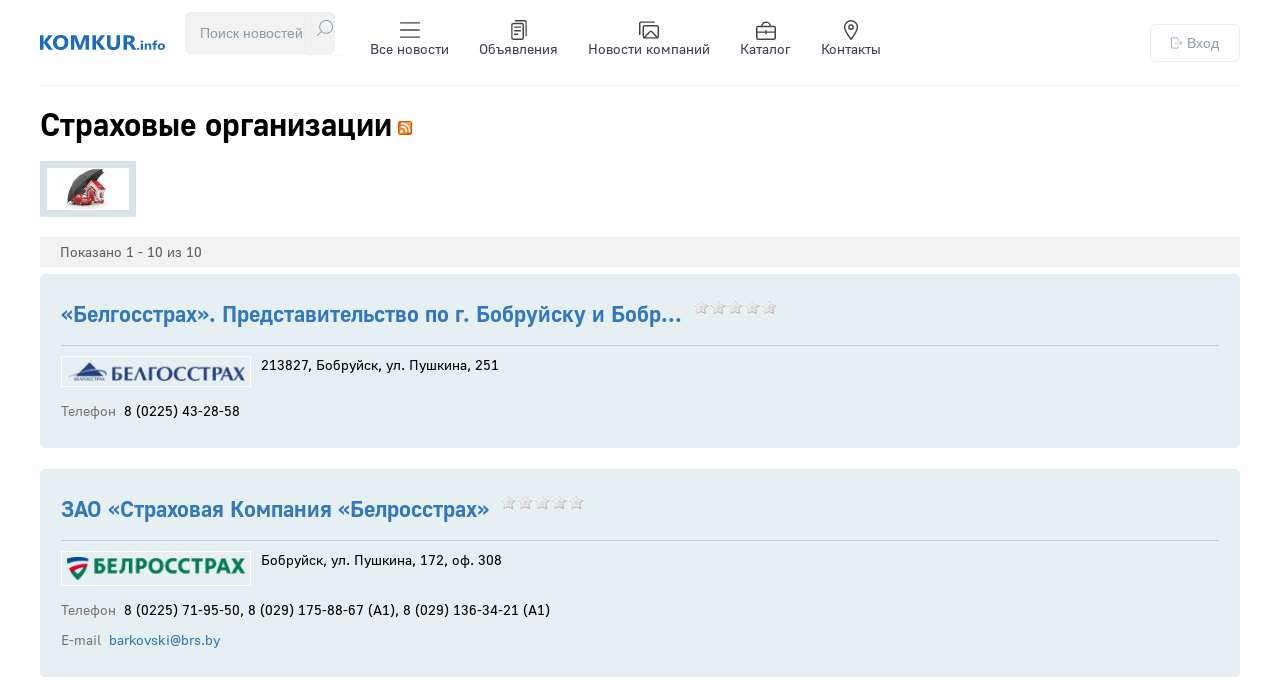

--- FILE ---
content_type: text/html; charset=utf-8
request_url: https://komkur.info/katalog-organizatsij/banki-i-strakhovye-organizatsii/strakhovye-organizatsii
body_size: 11454
content:

<!DOCTYPE html>
<html xmlns="http://www.w3.org/1999/xhtml" 
   xml:lang="ru-ru" lang="ru-ru" >
<head>
	<meta name="viewport" content="width=device-width, initial-scale=1">
	<base href="https://komkur.info/katalog-organizatsij/banki-i-strakhovye-organizatsii/strakhovye-organizatsii" />
	<meta http-equiv="content-type" content="text/html; charset=utf-8" />
	<meta name="keywords" content="новости Бобруйска, новости бобруйск, Бобруйск, бабруйск, bobruisk, бобр, происшествия Бобруйска, фото Бобруйска, каталог Бобруйска, объявления Бобруйска, расписание автобусов Бобруйск, расписание поездов Бобруйск, события Бобруйска, афиша Бобруйска, погода Бобруйск, новости сегодня, городские новости, Бобруйск 2025, городской портал Бобруйск" />
	<meta name="title" content="Страховые организации" />
	<meta name="description" content="Компании по услугам страхования в Бобруйске. Широкий выбор страхования: от несчастных случаев, социальное, медицинское. Адреса, телефоны страховых компаний Бобруйска" />
	<meta name="generator" content="Joomla! - Open Source Content Management" />
	<title>Страховые компании в е. Страхование жизни от несчастных случаев, обязательное, социальное и медицинское страхование</title>
	<link href="/templates/komkur2020/favicon.ico" rel="shortcut icon" type="image/vnd.microsoft.icon" />
	<link href="/components/com_mtree/templates/kinabalu/template.css" rel="stylesheet" type="text/css" />
	<link href="/media/jui/css/bootstrap.min.css?96e523b1ccf961bdfccd9871b6180bf3" rel="stylesheet" type="text/css" />
	<link href="/media/jui/css/bootstrap-responsive.min.css?96e523b1ccf961bdfccd9871b6180bf3" rel="stylesheet" type="text/css" />
	<link href="/media/jui/css/bootstrap-extended.css?96e523b1ccf961bdfccd9871b6180bf3" rel="stylesheet" type="text/css" />
	<link href="//maxcdn.bootstrapcdn.com/font-awesome/4.3.0/css/font-awesome.min.css" rel="stylesheet" type="text/css" />
	<link href="/media/com_mtree/js/jquery.typeahead.css" rel="stylesheet" type="text/css" />
	<link href="/templates/komkur2020/css/style.css?ver=1768909570" rel="stylesheet" type="text/css" />
	<style type="text/css">
div.mod_search91 input[type="search"]{ width:auto; }
	</style>
	<script type="application/json" class="joomla-script-options new">{"csrf.token":"85a4016fb5a1fca6e24c40b45e87b0e1","system.paths":{"root":"","base":""},"system.keepalive":{"interval":300000,"uri":"\/component\/ajax\/?format=json"}}</script>
	<script src="/media/jui/js/jquery-noconflict.js?96e523b1ccf961bdfccd9871b6180bf3" type="text/javascript"></script>
	<script src="/media/jui/js/jquery-migrate.min.js?96e523b1ccf961bdfccd9871b6180bf3" type="text/javascript"></script>
	<script src="/media/jui/js/bootstrap.min.js?96e523b1ccf961bdfccd9871b6180bf3" type="text/javascript"></script>
	<script src="/media/com_mtree/js/jquery.typeahead.min.js" type="text/javascript"></script>
	<script src="/media/system/js/core.js?96e523b1ccf961bdfccd9871b6180bf3" type="text/javascript"></script>
	<!--[if lt IE 9]><script src="/media/system/js/polyfill.event.js?96e523b1ccf961bdfccd9871b6180bf3" type="text/javascript"></script><![endif]-->
	<script src="/media/system/js/keepalive.js?96e523b1ccf961bdfccd9871b6180bf3" type="text/javascript"></script>
	<!--[if lt IE 9]><script src="/media/system/js/html5fallback.js?96e523b1ccf961bdfccd9871b6180bf3" type="text/javascript"></script><![endif]-->
	<script type="text/javascript">
jQuery(function($){ initTooltips(); $("body").on("subform-row-add", initTooltips); function initTooltips (event, container) { container = container || document;$(container).find(".hasTooltip").tooltip({"html": true,"container": "body"});} });
	</script>
	<link rel="alternate" type="application/rss+xml" title="KOMKUR.info — новости Бобруйска - Страховые организации" href="/katalog-organizatsij/banki-i-strakhovye-organizatsii/strakhovye-organizatsii/rss/new" />


	<meta name="zen-verification" content="Ry8OkAeYoxdcbXEMxeXQOBQLDEFXltscFjbi1gAGF1JFnWZmIweNkVqN0IxRoxt8" />

	<link rel="preload" href="/templates/komkur2020/fonts/GostUI_Regular.TTF" as="font" type="font/ttf" crossorigin="anonymous">
	<link rel="preload" href="/templates/komkur2020/fonts/GostUI_Medium.TTF" as="font" type="font/ttf" crossorigin="anonymous">
	<link rel="preload" href="/templates/komkur2020/fonts/GostUI_Bold_G.TTF" as="font" type="font/ttf" crossorigin="anonymous">
	<!-- <link rel="stylesheet" href="/templates/system/css/system.css" type="text/css" />
	<link rel="stylesheet" href="/templates/system/css/general.css" type="text/css" />
	<link rel="stylesheet" href="/templates/komkur2020/css/style.css" type="text/css" /> -->

	<script>window.yaContextCb = window.yaContextCb || []</script>
	<script src="https://yandex.ru/ads/system/context.js" async></script>


	<!-- Yandex.RTB R-A-2812313-1 --> <!-- при загрузке на весь экран (new) -->
	<script>window.yaContextCb.push(()=>{
		Ya.Context.AdvManager.render({
			"blockId": "R-A-2812313-1",
			"type": "fullscreen",
			"platform": "touch"
		})
	})
	</script>

	

	<!-- Yandex.RTB R-A-2812313-2 --> <!-- в нижней части экрана (new) -->
	<!-- <script>window.yaContextCb.push(()=>{
		Ya.Context.AdvManager.render({
			"blockId": "R-A-2812313-2",
			"type": "floorAd"
		})
	})
	</script> -->


	
	
	<!-- Google tag (gtag.js) -->
	<script async src="https://www.googletagmanager.com/gtag/js?id=G-C07LYSNE80"></script>
	<script>
	  window.dataLayer = window.dataLayer || [];
	  function gtag(){dataLayer.push(arguments);}
	  gtag('js', new Date());

	  gtag('config', 'G-C07LYSNE80');
	</script>

    <link rel="canonical" href="https://komkur.info/katalog-organizatsij/banki-i-strakhovye-organizatsii/strakhovye-organizatsii" />
</head>
<body>


<header>
	<section id="header_top">
		<div class="header_top_left">
			<div class="logo">
				<a href="/"><img src="/templates/komkur2020/images/logo.svg?v=1" alt="Коммерческий курьер"></a>
			</div>
			<!-- <div class="search">
				<div class="search_top">
					<div class="search mod_search91">
	<form action="/katalog-organizatsij" method="post" class="form-inline" role="search">
		<div class="search-block"><input name="searchword" id="mod-search-searchword91" maxlength="200"  class="inputbox search-query input-medium"  size="20" placeholder="Поиск новостей" /> <button class="button btn btn-primary" onclick="this.form.searchword.focus();">
					<?xml version="1.0" encoding="UTF-8"?>
					<svg height="16px" enable-background="new 0 0 512 512" version="1.1" viewBox="0 0 512 512" xml:space="preserve" xmlns="http://www.w3.org/2000/svg"><path d="m447.62 64.386c-41.52-41.52-96.723-64.386-155.44-64.386s-113.92 22.866-155.44 64.386c-41.519 41.519-64.386 96.722-64.386 155.44 0 53.683 19.124 104.42 54.132 144.46l-122.08 122.08c-5.864 5.864-5.864 15.371 0 21.236 2.932 2.931 6.775 4.398 10.617 4.398s7.686-1.466 10.617-4.399l122.08-122.08c40.037 35.007 90.775 54.132 144.46 54.132 58.718 0 113.92-22.866 155.44-64.386 41.519-41.519 64.385-96.722 64.385-155.44s-22.865-113.92-64.384-155.44zm-21.236 289.64c-74.001 74-194.41 74-268.41 0-74-74-74-194.41 0-268.41 37.004-37.004 85.596-55.5 134.2-55.5 48.596 0 97.208 18.505 134.2 55.5 73.998 73.999 73.998 194.41-1e-3 268.41z"/>
					</svg>
					</button></div>		<input type="hidden" name="task" value="search" />
		<input type="hidden" name="option" value="com_search" />
		<input type="hidden" name="Itemid" value="105" />
	</form>
</div>

				</div>
			</div> -->
			<div class="menu">
				<div class="menu_top">
					<input type="checkbox" id="checkbox-menu">
					<label for="checkbox-menu">
						<ul class="menu_main touch">
							<li>
								<div class="search_top">
									<div class="search mod_search91">
	<form action="/katalog-organizatsij" method="post" class="form-inline" role="search">
		<div class="search-block"><input name="searchword" id="mod-search-searchword91" maxlength="200"  class="inputbox search-query input-medium"  size="20" placeholder="Поиск новостей" /> <button class="button btn btn-primary" onclick="this.form.searchword.focus();">
					<?xml version="1.0" encoding="UTF-8"?>
					<svg height="16px" enable-background="new 0 0 512 512" version="1.1" viewBox="0 0 512 512" xml:space="preserve" xmlns="http://www.w3.org/2000/svg"><path d="m447.62 64.386c-41.52-41.52-96.723-64.386-155.44-64.386s-113.92 22.866-155.44 64.386c-41.519 41.519-64.386 96.722-64.386 155.44 0 53.683 19.124 104.42 54.132 144.46l-122.08 122.08c-5.864 5.864-5.864 15.371 0 21.236 2.932 2.931 6.775 4.398 10.617 4.398s7.686-1.466 10.617-4.399l122.08-122.08c40.037 35.007 90.775 54.132 144.46 54.132 58.718 0 113.92-22.866 155.44-64.386 41.519-41.519 64.385-96.722 64.385-155.44s-22.865-113.92-64.384-155.44zm-21.236 289.64c-74.001 74-194.41 74-268.41 0-74-74-74-194.41 0-268.41 37.004-37.004 85.596-55.5 134.2-55.5 48.596 0 97.208 18.505 134.2 55.5 73.998 73.999 73.998 194.41-1e-3 268.41z"/>
					</svg>
					</button></div>		<input type="hidden" name="task" value="search" />
		<input type="hidden" name="option" value="com_search" />
		<input type="hidden" name="Itemid" value="105" />
	</form>
</div>

								</div>
							</li>
							<li>
                                <a href="/news" title="Все новости">
                                    <!-- <img src="/templates/komkur2020/images/topbar/news.png" alt="Категории"> -->

                                    <svg xmlns="http://www.w3.org/2000/svg" viewBox="0 0 24 24">
  
                                    <g transform="matrix(1.7142857142857142,0,0,1.7142857142857142,0,0)"><g>
                                        <line x1="13.5" y1="2" x2="0.5" y2="2" style="fill: none;stroke-linecap: round;stroke-linejoin: round"></line>
                                        <line x1="13.5" y1="7" x2="0.5" y2="7" style="fill: none;stroke-linecap: round;stroke-linejoin: round"></line>
                                        <line x1="13.5" y1="12" x2="0.5" y2="12" style="fill: none;stroke-linecap: round;stroke-linejoin: round"></line>
                                      </g></g></svg>


                                    Все новости
                                </a>
                            </li>
                            <li>
                                <a href="/adv" title="Объявления">
                                    <!-- <img src="/templates/komkur2020/images/topbar/advs.png" alt="Объявления"> -->
                                    <svg xmlns="http://www.w3.org/2000/svg" viewBox="0 0 24 24">
  
                                    <g transform="matrix(1.7142857142857142,0,0,1.7142857142857142,0,0)"><g>
                                        <rect x="2" y="2.5" width="8" height="11" rx="1" style="fill: none;stroke-linecap: round;stroke-linejoin: round"></rect>
                                        <line x1="4" y1="5" x2="8" y2="5" style="fill: none;stroke-linecap: round;stroke-linejoin: round"></line>
                                        <line x1="4" y1="7.5" x2="8" y2="7.5" style="fill: none;stroke-linecap: round;stroke-linejoin: round"></line>
                                        <line x1="4" y1="10" x2="6" y2="10" style="fill: none;stroke-linecap: round;stroke-linejoin: round"></line>
                                        <path d="M4.5.5H11a1,1,0,0,1,1,1V11" style="fill: none;stroke-linecap: round;stroke-linejoin: round"></path>
                                      </g></g></svg>


                                    Объявления
                                </a>
                            </li>
                            <li>
                                <a href="/news-company" title="Новости компаний">
                                    <!-- <img src="/templates/komkur2020/images/topbar/gallery.png" alt="Фоторепортажи"> -->
                                    <svg xmlns="http://www.w3.org/2000/svg" viewBox="0 0 24 24">
                                      
                                    <g transform="matrix(1.7142857142857142,0,0,1.7142857142857142,0,0)"><g>
                                        <g>
                                          <rect x="3" y="4" width="10.5" height="8.5" rx="1" transform="translate(16.5 16.5) rotate(180)" style="fill: none;stroke-linecap: round;stroke-linejoin: round"></rect>
                                          <path d="M.5,10V2.5a1,1,0,0,1,1-1h9" style="fill: none;stroke-linecap: round;stroke-linejoin: round"></path>
                                        </g>
                                        <path d="M3.6,12.42,7.53,8.27A1,1,0,0,1,9,8.26l3.95,4.14" style="fill: none;stroke-linecap: round;stroke-linejoin: round"></path>
                                      </g></g></svg>

                                    Новости компаний
                                </a>
                            </li>
                            <li>
                                <a href="/katalog-organizatsij/">
                                    <!-- <img src="/templates/komkur2020/images/topbar/catalog.png" alt="Каталог">-->
                                    <svg xmlns="http://www.w3.org/2000/svg" viewBox="0 0 24 24">
  
                                    <g transform="matrix(1.7142857142857142,0,0,1.7142857142857142,0,0)"><g>
                                        <rect x="0.5" y="4.5" width="13" height="9" rx="1" style="fill: none;stroke-linecap: round;stroke-linejoin: round"></rect>
                                        <line x1="0.5" y1="8.5" x2="13.5" y2="8.5" style="fill: none;stroke-linecap: round;stroke-linejoin: round"></line>
                                        <line x1="7" y1="7.5" x2="7" y2="9.5" style="fill: none;stroke-linecap: round;stroke-linejoin: round"></line>
                                        <path d="M10,4.5a3,3,0,0,0-3-3H7a3,3,0,0,0-3,3" style="fill: none;stroke-linecap: round;stroke-linejoin: round"></path>
                                      </g></g></svg>


                                    Каталог
                                </a>
                            </li>
                            <li>
                                <a href="/kontakty" title="Контакты">
                                    <!-- <img src="/templates/komkur2020/images/topbar/contacts.png" alt="Контакты"> -->

                                    <svg xmlns="http://www.w3.org/2000/svg" viewBox="0 0 24 24">
  
                                    <g transform="matrix(1.7142857142857142,0,0,1.7142857142857142,0,0)"><g>
                                        <path d="M11.5,5c0,2.49-4.5,8.5-4.5,8.5S2.5,7.49,2.5,5a4.5,4.5,0,0,1,9,0Z" style="fill: none;stroke-linecap: round;stroke-linejoin: round"></path>
                                        <circle cx="7" cy="5" r="1.5" style="fill: none;stroke-linecap: round;stroke-linejoin: round"></circle>
                                      </g></g></svg>

                                    Контакты
                                </a>
                            </li>
						</ul>
						<span class="toggle">☰</span>
					</label>
				</div>
			</div>
		</div>
		<div class="auth">
			<div class="login_top">
				


<button class="md-trigger" data-modal="modal-12">
	<svg height="16px" viewBox="0 0 512.016 512" width="16px" xmlns="http://www.w3.org/2000/svg"><path d="m282.667969 512.007812h-224c-32.363281 0-58.667969-26.304687-58.667969-58.667968v-394.664063c0-32.363281 26.304688-58.6679685 58.667969-58.6679685h224c32.363281 0 58.664062 26.3046875 58.664062 58.6679685v117.332031c0 8.832032-7.167969 16-16 16s-16-7.167968-16-16v-117.332031c0-14.699219-11.964843-26.667969-26.664062-26.667969h-224c-14.699219 0-26.667969 11.96875-26.667969 26.667969v394.664063c0 14.699218 11.96875 26.667968 26.667969 26.667968h224c14.699219 0 26.664062-11.96875 26.664062-26.667968v-117.332032c0-8.832031 7.167969-16 16-16s16 7.167969 16 16v117.332032c0 32.363281-26.300781 58.667968-58.664062 58.667968zm0 0"/><path d="m496 272.007812h-309.332031c-8.832031 0-16-7.167968-16-16 0-8.832031 7.167969-16 16-16h309.332031c8.832031 0 16 7.167969 16 16 0 8.832032-7.167969 16-16 16zm0 0"/><path d="m410.667969 357.339844c-4.097657 0-8.191407-1.554688-11.308594-4.691406-6.25-6.25-6.25-16.382813 0-22.636719l74.027344-74.023438-74.027344-74.027343c-6.25-6.25-6.25-16.386719 0-22.636719s16.382813-6.25 22.636719 0l85.332031 85.335937c6.25 6.25 6.25 16.382813 0 22.632813l-85.332031 85.332031c-3.136719 3.160156-7.234375 4.714844-11.328125 4.714844zm0 0"/></svg>
	Вход
</button>


<div class="md-modal md-modal-auth md-effect-12">
    <div class="md-content">
    		<button class="md-close md-close-auth">
    			<svg height="32px" width="32px" version="1.1" viewBox="0 0 496.1 496.1" xml:space="preserve" xmlns="http://www.w3.org/2000/svg">
    				<path d="m259.41 248 234.34-234.34c3.123-3.124 3.123-8.188 0-11.312-3.124-3.123-8.188-3.123-11.312 0l-234.34 234.34-234.34-234.34c-3.178-3.069-8.242-2.981-11.312 0.197-2.994 3.1-2.994 8.015 0 11.115l234.34 234.34-234.34 234.34c-3.178 3.07-3.266 8.134-0.196 11.312s8.134 3.266 11.312 0.196c0.067-0.064 0.132-0.13 0.196-0.196l234.34-234.34 234.34 234.34c3.178 3.07 8.242 2.982 11.312-0.196 2.995-3.1 2.995-8.016 0-11.116l-234.34-234.34z"/>
    			</svg>

    		</button>
        <h3>Вход</h3>
        <div>
        	<form action="/katalog-organizatsij" method="post" id="login-form" class="form-inline">
								<div class="userdata">
					<div id="form-login-username" class="control-group">
						<div class="controls">
															<!-- <label for="modlgn-username">Логин</label> -->
								<input id="modlgn-username" type="text" name="username" class="input-small" tabindex="0" size="18" placeholder="Логин" />
													</div>
					</div>
					<div id="form-login-password" class="control-group">
						<div class="controls">
															<!-- <label for="modlgn-passwd">Пароль</label> -->
								<input id="modlgn-passwd" type="password" name="password" class="input-small" tabindex="0" size="18" placeholder="Пароль" />
													</div>
					</div>
										
										<div id="form-login-remember" class="control-group checkbox" style="display: none;">
						 <label for="modlgn-remember" class="control-label">Запомнить меня</label> <input id="modlgn-remember" type="checkbox" name="remember" class="inputbox" value="yes"/>
					</div>
					

					<div id="form-login-submit" class="control-group">
						<div class="controls">
							<button type="submit" tabindex="0" name="Submit" class="btn btn-primary login-button">Войти</button>
						</div>
					</div>
											<ul class="unstyled">
													<li>
								<a href="/register">
								Регистрация <span class="icon-arrow-right"></span></a>
							</li>
													<!-- <li>
								<a href="/profile?view=remind">
								Забыли логин?</a>
							</li> -->
							<li>
								<a href="/restore">
								Забыли пароль?</a>
							</li>
						</ul>
					<input type="hidden" name="option" value="com_users" />
					<input type="hidden" name="task" value="user.login" />
					<input type="hidden" name="return" value="aHR0cHM6Ly9rb21rdXIuaW5mby9rYXRhbG9nLW9yZ2FuaXphdHNpai9iYW5raS1pLXN0cmFraG92eWUtb3JnYW5pemF0c2lpL3N0cmFraG92eWUtb3JnYW5pemF0c2lp" />
					<input type="hidden" name="85a4016fb5a1fca6e24c40b45e87b0e1" value="1" />				</div>
							</form>

        	
            
        </div>
    </div>
</div>

<div class="md-overlay"></div>






			</div>
		</div>
	</section>
</header>




	


	<!-- <div id="info" class="red">
		
	</div> -->

	<main>

		<section id="info">
			<div id="system-message-container">
	</div>

		</section>

		
			<div id="category" class="mt-template-kinabalu cat-id-161 tlcat-id-10">
	<div id="cat-header">
		<h2 class="contentheading">Страховые организации<a class="mt-rss-feed-icon" href="/katalog-organizatsij/banki-i-strakhovye-organizatsii/strakhovye-organizatsii/rss/new"><img src="https://komkur.info/media/com_mtree/images/rss.png" width="14" height="14" hspace="5" alt="RSS" border="0" /></a></h2>
	</div>
	<div id="cat-desc"><div id="cat-image"><img src="https://komkur.info/media/com_mtree/images/cats/s/161_strahovanie.jpg" alt="Страховые организации" /></div></div><div id="listings">	<div class="pages-links">
		<span class="xlistings">
Показано 1 - 10 из 10</span>
					</div>
		<div class="lsrow row-fluid"><div class="listing-summary span12" data-link-id="40">
		<div class="header">
		<h3><a href="/katalog-organizatsij/banki-i-strakhovye-organizatsii/strakhovye-organizatsii/40-belgosstrakh-predstavitelstvo-po-g-bobruysku-i-bobruyskomu-rayonu" ><span itemprop="name">«Белгосстрах». Представительство по г. Бобруйску и Бобр...</span></a> </h3><div class="rating-stars"><img src="https://komkur.info/media/com_mtree/images/star_00.png" width="16" height="16" hspace="1" class="star" alt="" /><img src="https://komkur.info/media/com_mtree/images/star_00.png" width="16" height="16" hspace="1" class="star" alt="" /><img src="https://komkur.info/media/com_mtree/images/star_00.png" width="16" height="16" hspace="1" class="star" alt="" /><img src="https://komkur.info/media/com_mtree/images/star_00.png" width="16" height="16" hspace="1" class="star" alt="" /><img src="https://komkur.info/media/com_mtree/images/star_00.png" width="16" height="16" hspace="1" class="star" alt="" /></div></div><a href="/katalog-organizatsij/banki-i-strakhovye-organizatsii/strakhovye-organizatsii/40-belgosstrakh-predstavitelstvo-po-g-bobruysku-i-bobruyskomu-rayonu"><img border="0" src="https://komkur.info/media/com_mtree/images/listings/s/41.png" width="190" height="20" class="image-left" alt="«Белгосстрах». Представительство по г. Бобруйску и Бобруйскому району" /></a> <p class="address">213827, Бобруйск, ул. Пушкина, 251</p><p></p><div class="fields">
		<div class="row-fluid">
			<div id="field_9" class="fieldRow mfieldtype_coretelephone span12 lastFieldRow">
				<span class="caption">Телефон</span><span class="output">8 (0225) 43-28-58</span>
			</div>
		</div></div></div></div><div class="lsrow row-fluid"><div class="listing-summary span12" data-link-id="46">
		<div class="header">
		<h3><a href="/katalog-organizatsij/banki-i-strakhovye-organizatsii/strakhovye-organizatsii/46-belrosstrakh-v-bobruyske" ><span itemprop="name">ЗАО «Страховая Компания «Белросстрах»</span></a> </h3><div class="rating-stars"><img src="https://komkur.info/media/com_mtree/images/star_00.png" width="16" height="16" hspace="1" class="star" alt="" /><img src="https://komkur.info/media/com_mtree/images/star_00.png" width="16" height="16" hspace="1" class="star" alt="" /><img src="https://komkur.info/media/com_mtree/images/star_00.png" width="16" height="16" hspace="1" class="star" alt="" /><img src="https://komkur.info/media/com_mtree/images/star_00.png" width="16" height="16" hspace="1" class="star" alt="" /><img src="https://komkur.info/media/com_mtree/images/star_00.png" width="16" height="16" hspace="1" class="star" alt="" /></div></div><a href="/katalog-organizatsij/banki-i-strakhovye-organizatsii/strakhovye-organizatsii/46-belrosstrakh-v-bobruyske"><img border="0" src="https://komkur.info/media/com_mtree/images/listings/s/48.png" width="190" height="25" class="image-left" alt="ЗАО «Страховая Компания «Белросстрах»" /></a> <p class="address">Бобруйск, ул. Пушкина, 172, оф. 308</p><p></p><div class="fields">
		<div class="row-fluid">
			<div id="field_9" class="fieldRow mfieldtype_coretelephone span12 lastFieldRow">
				<span class="caption">Телефон</span><span class="output">8 (0225) 71-95-50, 8 (029) 175-88-67 (А1), 8 (029) 136-34-21 (А1)</span>
			</div>
		</div>
		<div class="row-fluid">
			<div id="field_11" class="fieldRow mfieldtype_coreemail span12 lastFieldRow">
				<span class="caption">E-mail</span><span class="output"><script type="text/javascript"><!--
document.write('<a hr'+'ef="mai'+'lto'+':'+'%62%61%72%6b%6f%76%73%6b%69%40%62%72%73%2e%62%79">&#98;&#97;&#114;&#107;&#111;&#118;&#115;&#107;&#105;&#64;&#98;&#114;&#115;&#46;&#98;&#121;<\/a>');
//--></script></span>
			</div>
		</div></div></div></div><div class="lsrow row-fluid"><div class="listing-summary span12" data-link-id="42">
		<div class="header">
		<h3><a href="/katalog-organizatsij/banki-i-strakhovye-organizatsii/strakhovye-organizatsii/42-belneftestrakh" ><span itemprop="name">ЗАСО «Белнефтестрах» представительство в г. Бобруйске</span></a> </h3><div class="rating-stars"><img src="https://komkur.info/media/com_mtree/images/star_00.png" width="16" height="16" hspace="1" class="star" alt="" /><img src="https://komkur.info/media/com_mtree/images/star_00.png" width="16" height="16" hspace="1" class="star" alt="" /><img src="https://komkur.info/media/com_mtree/images/star_00.png" width="16" height="16" hspace="1" class="star" alt="" /><img src="https://komkur.info/media/com_mtree/images/star_00.png" width="16" height="16" hspace="1" class="star" alt="" /><img src="https://komkur.info/media/com_mtree/images/star_00.png" width="16" height="16" hspace="1" class="star" alt="" /></div></div><a href="/katalog-organizatsij/banki-i-strakhovye-organizatsii/strakhovye-organizatsii/42-belneftestrakh"><img border="0" src="https://komkur.info/media/com_mtree/images/listings/s/43.png" width="189" height="87" class="image-left" alt="ЗАСО «Белнефтестрах» представительство в г. Бобруйске" /></a> <p class="address">213800, Бобруйск, ул. Чонгарская, 44</p><p></p><div class="fields">
		<div class="row-fluid">
			<div id="field_9" class="fieldRow mfieldtype_coretelephone span12 lastFieldRow">
				<span class="caption">Телефон</span><span class="output">8 (0225) 72-16-65</span>
			</div>
		</div>
		<div class="row-fluid">
			<div id="field_11" class="fieldRow mfieldtype_coreemail span12 lastFieldRow">
				<span class="caption">E-mail</span><span class="output"><script type="text/javascript"><!--
document.write('<a hr'+'ef="mai'+'lto'+':'+'%62%65%6c%6f%69%6c%73%74%72%61%6b%68%40%6d%61%69%6c%2e%72%75">&#98;&#101;&#108;&#111;&#105;&#108;&#115;&#116;&#114;&#97;&#107;&#104;&#64;&#109;&#97;&#105;&#108;&#46;&#114;&#117;<\/a>');
//--></script></span>
			</div>
		</div></div></div></div><div class="lsrow row-fluid"><div class="listing-summary span12" data-link-id="43">
		<div class="header">
		<h3><a href="/katalog-organizatsij/banki-i-strakhovye-organizatsii/strakhovye-organizatsii/43-belneftestrakh-punkt-prodazh" ><span itemprop="name">ЗАСО «Белнефтестрах» представительство в г. Бобруйске</span></a> </h3><div class="rating-stars"><img src="https://komkur.info/media/com_mtree/images/star_00.png" width="16" height="16" hspace="1" class="star" alt="" /><img src="https://komkur.info/media/com_mtree/images/star_00.png" width="16" height="16" hspace="1" class="star" alt="" /><img src="https://komkur.info/media/com_mtree/images/star_00.png" width="16" height="16" hspace="1" class="star" alt="" /><img src="https://komkur.info/media/com_mtree/images/star_00.png" width="16" height="16" hspace="1" class="star" alt="" /><img src="https://komkur.info/media/com_mtree/images/star_00.png" width="16" height="16" hspace="1" class="star" alt="" /></div></div><a href="/katalog-organizatsij/banki-i-strakhovye-organizatsii/strakhovye-organizatsii/43-belneftestrakh-punkt-prodazh"><img border="0" src="https://komkur.info/media/com_mtree/images/listings/s/44.png" width="189" height="87" class="image-left" alt="ЗАСО «Белнефтестрах» представительство в г. Бобруйске" /></a> <p class="address">Бобруйск, ул. Лынькова, 6</p><p></p><div class="fields">
		<div class="row-fluid">
			<div id="field_9" class="fieldRow mfieldtype_coretelephone span12 lastFieldRow">
				<span class="caption">Телефон</span><span class="output">8 (029) 666-55-89 (А1)</span>
			</div>
		</div></div></div></div><div class="lsrow row-fluid"><div class="listing-summary span12" data-link-id="44">
		<div class="header">
		<h3><a href="/katalog-organizatsij/banki-i-strakhovye-organizatsii/strakhovye-organizatsii/44-belneftestrakh-punkt-prodazh" ><span itemprop="name">ЗАСО «Белнефтестрах» представительство в г. Бобруйске</span></a> </h3><div class="rating-stars"><img src="https://komkur.info/media/com_mtree/images/star_00.png" width="16" height="16" hspace="1" class="star" alt="" /><img src="https://komkur.info/media/com_mtree/images/star_00.png" width="16" height="16" hspace="1" class="star" alt="" /><img src="https://komkur.info/media/com_mtree/images/star_00.png" width="16" height="16" hspace="1" class="star" alt="" /><img src="https://komkur.info/media/com_mtree/images/star_00.png" width="16" height="16" hspace="1" class="star" alt="" /><img src="https://komkur.info/media/com_mtree/images/star_00.png" width="16" height="16" hspace="1" class="star" alt="" /></div></div><a href="/katalog-organizatsij/banki-i-strakhovye-organizatsii/strakhovye-organizatsii/44-belneftestrakh-punkt-prodazh"><img border="0" src="https://komkur.info/media/com_mtree/images/listings/s/45.png" width="189" height="87" class="image-left" alt="ЗАСО «Белнефтестрах» представительство в г. Бобруйске" /></a> <p class="address">Бобруйск, минское шоссе («Белшина», центральная проходная)</p><p></p><div class="fields">
		<div class="row-fluid">
			<div id="field_9" class="fieldRow mfieldtype_coretelephone span12 lastFieldRow">
				<span class="caption">Телефон</span><span class="output">8 (0225) 79-07-81</span>
			</div>
		</div></div></div></div><div class="lsrow row-fluid"><div class="listing-summary span12" data-link-id="45">
		<div class="header">
		<h3><a href="/katalog-organizatsij/banki-i-strakhovye-organizatsii/strakhovye-organizatsii/45-belneftestrakh-punkt-prodazh" ><span itemprop="name">ЗАСО «Белнефтестрах» представительство в г. Бобруйске</span></a> </h3><div class="rating-stars"><img src="https://komkur.info/media/com_mtree/images/star_00.png" width="16" height="16" hspace="1" class="star" alt="" /><img src="https://komkur.info/media/com_mtree/images/star_00.png" width="16" height="16" hspace="1" class="star" alt="" /><img src="https://komkur.info/media/com_mtree/images/star_00.png" width="16" height="16" hspace="1" class="star" alt="" /><img src="https://komkur.info/media/com_mtree/images/star_00.png" width="16" height="16" hspace="1" class="star" alt="" /><img src="https://komkur.info/media/com_mtree/images/star_00.png" width="16" height="16" hspace="1" class="star" alt="" /></div></div><a href="/katalog-organizatsij/banki-i-strakhovye-organizatsii/strakhovye-organizatsii/45-belneftestrakh-punkt-prodazh"><img border="0" src="https://komkur.info/media/com_mtree/images/listings/s/46.png" width="189" height="87" class="image-left" alt="ЗАСО «Белнефтестрах» представительство в г. Бобруйске" /></a> <p class="address">Бобруйск, ул. Минская, 94-б</p><p></p><div class="fields">
		<div class="row-fluid">
			<div id="field_9" class="fieldRow mfieldtype_coretelephone span12 lastFieldRow">
				<span class="caption">Телефон</span><span class="output">8 (0225) 79-07-81</span>
			</div>
		</div></div></div></div><div class="lsrow row-fluid"><div class="listing-summary span12" data-link-id="41">
		<div class="header">
		<h3><a href="/katalog-organizatsij/banki-i-strakhovye-organizatsii/strakhovye-organizatsii/41-belkoopstrakh-mogilevskiy-filial-v-g-bobruyske" ><span itemprop="name">Могилевский филиал в г. Бобруйске  ООО «Белкоопстрах»</span></a> </h3><div class="rating-stars"><img src="https://komkur.info/media/com_mtree/images/star_00.png" width="16" height="16" hspace="1" class="star" alt="" /><img src="https://komkur.info/media/com_mtree/images/star_00.png" width="16" height="16" hspace="1" class="star" alt="" /><img src="https://komkur.info/media/com_mtree/images/star_00.png" width="16" height="16" hspace="1" class="star" alt="" /><img src="https://komkur.info/media/com_mtree/images/star_00.png" width="16" height="16" hspace="1" class="star" alt="" /><img src="https://komkur.info/media/com_mtree/images/star_00.png" width="16" height="16" hspace="1" class="star" alt="" /></div></div><a href="/katalog-organizatsij/banki-i-strakhovye-organizatsii/strakhovye-organizatsii/41-belkoopstrakh-mogilevskiy-filial-v-g-bobruyske"><img border="0" src="https://komkur.info/media/com_mtree/images/listings/s/42.png" width="156" height="100" class="image-left" alt="Могилевский филиал в г. Бобруйске  ООО «Белкоопстрах»" /></a> <p class="address">213826, Бобруйск, ул. Октябрьская, 92</p><p></p><div class="fields">
		<div class="row-fluid">
			<div id="field_9" class="fieldRow mfieldtype_coretelephone span12 lastFieldRow">
				<span class="caption">Телефон</span><span class="output">8 (0225) 75-16-41</span>
			</div>
		</div>
		<div class="row-fluid">
			<div id="field_10" class="fieldRow mfieldtype_corefax span12 lastFieldRow">
				<span class="caption">Факс</span><span class="output">8 (0225) 70-66-11</span>
			</div>
		</div>
		<div class="row-fluid">
			<div id="field_11" class="fieldRow mfieldtype_coreemail span12 lastFieldRow">
				<span class="caption">E-mail</span><span class="output"><script type="text/javascript"><!--
document.write('<a hr'+'ef="mai'+'lto'+':'+'%62%6b%73%62%6f%62%72%40%62%6b%2e%72%75">&#98;&#107;&#115;&#98;&#111;&#98;&#114;&#64;&#98;&#107;&#46;&#114;&#117;<\/a>');
//--></script></span>
			</div>
		</div></div></div></div><div class="lsrow row-fluid"><div class="listing-summary span12" data-link-id="49">
		<div class="header">
		<h3><a href="/katalog-organizatsij/banki-i-strakhovye-organizatsii/strakhovye-organizatsii/49-stravita-v-bobruyske" ><span itemprop="name">РДУСП «Стравита»</span></a> </h3><div class="rating-stars"><img src="https://komkur.info/media/com_mtree/images/star_00.png" width="16" height="16" hspace="1" class="star" alt="" /><img src="https://komkur.info/media/com_mtree/images/star_00.png" width="16" height="16" hspace="1" class="star" alt="" /><img src="https://komkur.info/media/com_mtree/images/star_00.png" width="16" height="16" hspace="1" class="star" alt="" /><img src="https://komkur.info/media/com_mtree/images/star_00.png" width="16" height="16" hspace="1" class="star" alt="" /><img src="https://komkur.info/media/com_mtree/images/star_00.png" width="16" height="16" hspace="1" class="star" alt="" /></div></div><a href="/katalog-organizatsij/banki-i-strakhovye-organizatsii/strakhovye-organizatsii/49-stravita-v-bobruyske"><img border="0" src="https://komkur.info/media/com_mtree/images/listings/s/51.png" width="190" height="51" class="image-left" alt="РДУСП «Стравита»" /></a> <p class="address">213827, Бобруйск, ул. Пушкина, 251</p><p></p><div class="fields">
		<div class="row-fluid">
			<div id="field_9" class="fieldRow mfieldtype_coretelephone span12 lastFieldRow">
				<span class="caption">Телефон</span><span class="output">8 (0225) 74-87-08</span>
			</div>
		</div>
		<div class="row-fluid">
			<div id="field_10" class="fieldRow mfieldtype_corefax span12 lastFieldRow">
				<span class="caption">Факс</span><span class="output">8 (0225) 74-87-08</span>
			</div>
		</div>
		<div class="row-fluid">
			<div id="field_11" class="fieldRow mfieldtype_coreemail span12 lastFieldRow">
				<span class="caption">E-mail</span><span class="output"><script type="text/javascript"><!--
document.write('<a hr'+'ef="mai'+'lto'+':'+'%62%6f%62%72%79%69%73%6b%40%73%74%72%61%76%69%74%61%2e%62%79">&#98;&#111;&#98;&#114;&#121;&#105;&#115;&#107;&#64;&#115;&#116;&#114;&#97;&#118;&#105;&#116;&#97;&#46;&#98;&#121;<\/a>');
//--></script></span>
			</div>
		</div></div></div></div><div class="lsrow row-fluid"><div class="listing-summary span12" data-link-id="1262">
		<div class="header">
		<h3><a href="/katalog-organizatsij/banki-i-strakhovye-organizatsii/strakhovye-organizatsii/1262-strakhovaya-kompaniya-promtransinvest" ><span itemprop="name">Страховая компания «Промтрансинвест»</span></a> </h3><div class="rating-stars"><img src="https://komkur.info/media/com_mtree/images/star_00.png" width="16" height="16" hspace="1" class="star" alt="" /><img src="https://komkur.info/media/com_mtree/images/star_00.png" width="16" height="16" hspace="1" class="star" alt="" /><img src="https://komkur.info/media/com_mtree/images/star_00.png" width="16" height="16" hspace="1" class="star" alt="" /><img src="https://komkur.info/media/com_mtree/images/star_00.png" width="16" height="16" hspace="1" class="star" alt="" /><img src="https://komkur.info/media/com_mtree/images/star_00.png" width="16" height="16" hspace="1" class="star" alt="" /></div></div><a href="/katalog-organizatsij/banki-i-strakhovye-organizatsii/strakhovye-organizatsii/1262-strakhovaya-kompaniya-promtransinvest"><img border="0" src="https://komkur.info/media/com_mtree/images/listings/s/1065.gif" width="190" height="31" class="image-left" alt="Страховая компания «Промтрансинвест»" /></a> <p class="address">Минск, ул. Воронянского, 7-а</p><p></p><div class="fields">
		<div class="row-fluid">
			<div id="field_9" class="fieldRow mfieldtype_coretelephone span12 lastFieldRow">
				<span class="caption">Телефон</span><span class="output">128</span>
			</div>
		</div>
		<div class="row-fluid">
			<div id="field_11" class="fieldRow mfieldtype_coreemail span12 lastFieldRow">
				<span class="caption">E-mail</span><span class="output"><script type="text/javascript"><!--
document.write('<a hr'+'ef="mai'+'lto'+':'+'%69%6e%66%6f%72%6d%40%70%72%6f%6d%74%72%61%6e%73%69%6e%76%65%73%74%2e%62%79">&#105;&#110;&#102;&#111;&#114;&#109;&#64;&#112;&#114;&#111;&#109;&#116;&#114;&#97;&#110;&#115;&#105;&#110;&#118;&#101;&#115;&#116;&#46;&#98;&#121;<\/a>');
//--></script></span>
			</div>
		</div></div></div></div><div class="lsrow row-fluid"><div class="listing-summary span12" data-link-id="48">
		<div class="header">
		<h3><a href="/katalog-organizatsij/banki-i-strakhovye-organizatsii/strakhovye-organizatsii/48-kentavr-v-bobruyske" ><span itemprop="name">Страховое общество «Кентавр»</span></a> </h3><div class="rating-stars"><img src="https://komkur.info/media/com_mtree/images/star_00.png" width="16" height="16" hspace="1" class="star" alt="" /><img src="https://komkur.info/media/com_mtree/images/star_00.png" width="16" height="16" hspace="1" class="star" alt="" /><img src="https://komkur.info/media/com_mtree/images/star_00.png" width="16" height="16" hspace="1" class="star" alt="" /><img src="https://komkur.info/media/com_mtree/images/star_00.png" width="16" height="16" hspace="1" class="star" alt="" /><img src="https://komkur.info/media/com_mtree/images/star_00.png" width="16" height="16" hspace="1" class="star" alt="" /></div></div><a href="/katalog-organizatsij/banki-i-strakhovye-organizatsii/strakhovye-organizatsii/48-kentavr-v-bobruyske"><img border="0" src="https://komkur.info/media/com_mtree/images/listings/s/50.png" width="190" height="60" class="image-left" alt="Страховое общество «Кентавр»" /></a> <p class="address">Бобруйск, ул. Советская, 129</p><p></p><div class="fields">
		<div class="row-fluid">
			<div id="field_9" class="fieldRow mfieldtype_coretelephone span12 lastFieldRow">
				<span class="caption">Телефон</span><span class="output">8 (044) 773-53-01</span>
			</div>
		</div>
		<div class="row-fluid">
			<div id="field_11" class="fieldRow mfieldtype_coreemail span12 lastFieldRow">
				<span class="caption">E-mail</span><span class="output"><script type="text/javascript"><!--
document.write('<a hr'+'ef="mai'+'lto'+':'+'%61%61%69%40%6b%65%6e%2e%62%79">&#97;&#97;&#105;&#64;&#107;&#101;&#110;&#46;&#98;&#121;<\/a>');
//--></script></span>
			</div>
		</div></div></div></div>	<div class="pagination">
					<p class="counter pull-right">
							</p>
				</div>
	</div></div>
			
			</main>

	<footer>
		<section id="footer_info">
			<!-- <div class="map_info">
				<a href="https://yandex.by/maps/-/CCUEbJrESB" target="_blank"><img src="/templates/komkur2020/images/map_red.jpg" alt="Расположение редакции"></a>
			</div> -->
			<div class="contacts_info">
				<div class="adress">
					Мы находимся:
					<span><a href="https://yandex.by/maps/-/CDQK58zQ" target="_blank">ул. Московская, 42, г. Бобруйск, Беларусь, 213826</a></span>
				</div>
				<div class="phones">
					<div>
						Рекламный отдел:
						<span>
							<a href="tel:+375225720116">+375 (225) 72-01-16</a>
							<br>
							<a href="tel:+3752225777988">+375 (225) 77-79-88</a>
							<br>
							<a href="mailto:rkomkur@gmail.com">rkomkur@gmail.com</a>
						</span>
					</div>
					<div>
						Журналисты:
						<span>
							<!-- <a href="tel:+375296550754">+375 (29) 655-07-54</a>
							<br> -->
							<a href="mailto:komkurinfo@gmail.com">komkurinfo@gmail.com</a>
						</span>
					</div>
				</div>
			</div>
			<div class="copyright_info">
				<!-- <p>© ООО «Коммерческий курьер», УНП 700398981</p> -->
				<p>18+ Все права защищены. Любое копирование, перепечатка или последующее распространение информации и материалов <a href="/">komkur.info</a>, в том числе с использованием компьютерных средств, запрещено без письменного разрешения редакции.</p>
				<img src="/templates/komkur2020/images/pays.png" alt="Платежные системы">
			</div>
		</section>
	</footer>


	<script src="/templates/komkur2020/js/jquery-2.2.4.min.js"></script>
	<!-- <script src="/templates/komkur2020/js/moment.js"></script> -->
	<script>

		function dataCompare(date)
		{
			date = new Date(date.replace(/\s/, 'T'))

			var monthes = ['Янв', 'Фев', 'Мар', 'Апр', 'Мая', 'Июн', 'Июл', 'Авг', 'Сен', 'Окт', 'Ноя', 'Дек'];

			var date1 = new Date();
			var date2 = new Date(date);

			if(date2 < date1)
			{
				var month = date2.getMonth()+1;
				var day = date2.getDate();

				var hour = date2.getHours();
				var minute = date2.getMinutes();

				/*if(month < 10)
					month = '0' + month;*/

				if(day < 10)
					day = '0' + day;

				if(hour < 10)
					hour = '0' + hour;

				if(minute < 10)
					minute = '0' + minute;

				return day + ' ' + monthes[month-1] + ', ' + hour + ':' + minute;
			}
			else
			{
				var hour = date2.getHours();
				var minute = date2.getMinutes();

				if(hour < 10)
					hour = '0' + hour;

				if(minute < 10)
					minute = '0' + minute;

				return hour + ':' + minute;
			}
		}

		/*function dataCompare(date)
		{
			var date1 = new Date();
			var date2 = new Date(date);

			if(date2 < date1)
			{
				var month = date2.getMonth()+1;
				var day = date2.getDate();

				if(month < 10)
					month = '0' + month;

				if(day < 10)
					day = '0' + day;

				return day + '.' + month;
			}
			else
			{
				var hour = date2.getHours();
				var minute = date2.getMinutes();

				if(hour < 10)
					hour = '0' + hour;

				if(minute < 10)
					minute = '0' + minute;

				return hour + ':' + minute;
			}
		}*/
		
		jQuery(function($){
  
		  $('.md-trigger').on('click', function() {
		    $('.md-modal-auth').addClass('md-show');
		    $('body').addClass('modal-open');
		    $('html').addClass('mdl-open');
		  });
		  
		  $('.md-close-auth').on('click', function() {
		    $('.md-modal-auth').removeClass('md-show');
		    $('body').removeClass('modal-open');
		    $('html').removeClass('mdl-open');
		  });

		  $('.close').on('click', function() {
		    $('#info').addClass('hidden');
		  });


		  $.getJSON('/adv/json', function(data) {
		  	for(var i = 0; i < data.length; i++) {
		  		var top = '';
		  		if(data[i].sort_id == 1)
		  			top = '<svg width="12px" height="11px" viewBox="0 0 300 275" xmlns="http://www.w3.org/2000/svg" version="1.1"><polygon fill="orange" stroke="orange" stroke-width="10" color="orange" points="150,25 179,111 269,111 197,165  223,251 150,200 77,251 103,165 31,111 121,111"></polygon></svg>';
		  			$('.list_adv').append('<li><div class="advlink">' + top + '<a href="/adv/items/' + data[i].id + '">' + data[i].name + '</a></div><div class="advdate">' + dataCompare(data[i].date_sort) + '</div></li>');

	          /*$('#users').append('<tr><td>' + data.users[i].id + '</td><td>' + data.users[i].name + 
	          '</td><td>' + data.users[i].age + '</td><tr>');*/
	      }
	            /*for(var i=0;i<data.users.length;i++){
	                $('#users').append('<tr><td>' + data.users[i].id + '</td><td>' + data.users[i].name + 
	                '</td><td>' + data.users[i].age + '</td><tr>');
	            }*/
	    });

		});


	</script>

	<script>
	$('p img').parent().addClass('imgCenter')
	</script>

	<!-- Yandex.Metrika counter -->
	<script type="text/javascript" >
	   (function(m,e,t,r,i,k,a){m[i]=m[i]||function(){(m[i].a=m[i].a||[]).push(arguments)};
	   m[i].l=1*new Date();k=e.createElement(t),a=e.getElementsByTagName(t)[0],k.async=1,k.src=r,a.parentNode.insertBefore(k,a)})
	   (window, document, "script", "https://mc.yandex.ru/metrika/tag.js", "ym");

	   ym(26269794, "init", {
	        clickmap:true,
	        trackLinks:true,
	        accurateTrackBounce:true,
	        webvisor:true
	   });
	</script>
	<noscript><div><img src="https://mc.yandex.ru/watch/26269794" style="position:absolute; left:-9999px;" alt="" /></div></noscript>
	<!-- /Yandex.Metrika counter -->


	
	<script>
		$(document).ready(function() {

			// загрузка рекламы
			// var ads_onep = $(".item-page p:nth-of-type(1)");
			// if (ads_onep) {
			// 	var ads_data = $('#ads_yandex_material').html(); // получили HTML модуля по заданному ID или классу можно и вставили после 2-го абзаца материала
			// 	$(ads_onep).after('<div id="loadmod_wrapper">'+ads_data+'<div class="clear"></div></div>');
			// }

			// Номер страницы, начиная с 1
			var pageNumber = 1;

			// Перебираем все абзацы
			$(".item-page p").each(function(index, element) {
			    // Вставляем рекламу после первого абзаца (index === 0) и затем после каждого пятого абзаца (index + 1 % 5 === 0)
			    if (index === 1 || (index + 1) % 8 === 0) {
			        // Генерируем уникальный id для блока
			        var blockId = "R-A-2812313-3";
			        var renderTo = "yandex_rtb_R-A-2812313-3-" + pageNumber;
			        
			        // Создаем блок <div id="loadmod_wrapper"> и вставляем рекламный блок внутрь
			        var wrapper = '<div id="loadmod_wrapper">' +
			            '<div id="' + renderTo + '"></div>' +
			            '</div>';
			        
			        // Вставляем код рекламы после абзаца
			        $(element).after(wrapper);
			        // Вставляем код рекламы внутри div с id, соответствующим renderTo
			        var script = document.createElement('script');
			        script.text = 'window.yaContextCb.push(()=>{ Ya.Context.AdvManager.render({ blockId: "' + blockId + '", renderTo: "' + renderTo + '", pageNumber: ' + pageNumber + ' }); })';
			        $("#" + renderTo).append(script);

			        
			        // Увеличиваем номер страницы
			        pageNumber++;
			    }
			});





		});


	</script>

	<!-- Yandex.RTB R-A-2812313-17 -->
	<!-- <script>
	(function renderInImage(images) {
	    if (!images.length) {
	        return
	    }
	    const image = images.shift()
	    image.id = `yandex_rtb_R-A-2812313-17-${Math.random().toString(16).slice(2)}`
	    window.yaContextCb.push(() => {
	        Ya.Context.AdvManager.render({
	            "renderTo": image.id,
	            "blockId": "R-A-2812313-17",
	            "type": "inImage"
	        })
	    })
	    renderInImage(images)
	})(Array.from(document.querySelectorAll("img")))
	</script> -->

</body>
</html>